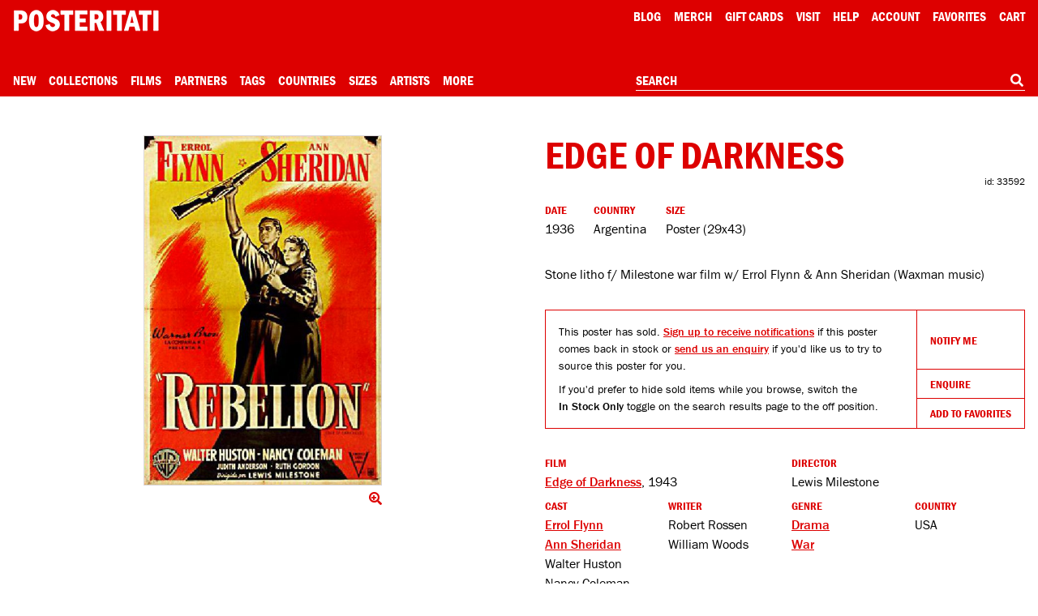

--- FILE ---
content_type: text/html; charset=utf-8
request_url: https://www.google.com/recaptcha/api2/anchor?ar=1&k=6Le_GHIaAAAAAALt4J45ZRqUPFoTLIAc8BwJZkc2&co=aHR0cHM6Ly9wb3N0ZXJpdGF0aS5jb206NDQz&hl=en&v=PoyoqOPhxBO7pBk68S4YbpHZ&size=invisible&anchor-ms=20000&execute-ms=30000&cb=odkf85dm8lzz
body_size: 49682
content:
<!DOCTYPE HTML><html dir="ltr" lang="en"><head><meta http-equiv="Content-Type" content="text/html; charset=UTF-8">
<meta http-equiv="X-UA-Compatible" content="IE=edge">
<title>reCAPTCHA</title>
<style type="text/css">
/* cyrillic-ext */
@font-face {
  font-family: 'Roboto';
  font-style: normal;
  font-weight: 400;
  font-stretch: 100%;
  src: url(//fonts.gstatic.com/s/roboto/v48/KFO7CnqEu92Fr1ME7kSn66aGLdTylUAMa3GUBHMdazTgWw.woff2) format('woff2');
  unicode-range: U+0460-052F, U+1C80-1C8A, U+20B4, U+2DE0-2DFF, U+A640-A69F, U+FE2E-FE2F;
}
/* cyrillic */
@font-face {
  font-family: 'Roboto';
  font-style: normal;
  font-weight: 400;
  font-stretch: 100%;
  src: url(//fonts.gstatic.com/s/roboto/v48/KFO7CnqEu92Fr1ME7kSn66aGLdTylUAMa3iUBHMdazTgWw.woff2) format('woff2');
  unicode-range: U+0301, U+0400-045F, U+0490-0491, U+04B0-04B1, U+2116;
}
/* greek-ext */
@font-face {
  font-family: 'Roboto';
  font-style: normal;
  font-weight: 400;
  font-stretch: 100%;
  src: url(//fonts.gstatic.com/s/roboto/v48/KFO7CnqEu92Fr1ME7kSn66aGLdTylUAMa3CUBHMdazTgWw.woff2) format('woff2');
  unicode-range: U+1F00-1FFF;
}
/* greek */
@font-face {
  font-family: 'Roboto';
  font-style: normal;
  font-weight: 400;
  font-stretch: 100%;
  src: url(//fonts.gstatic.com/s/roboto/v48/KFO7CnqEu92Fr1ME7kSn66aGLdTylUAMa3-UBHMdazTgWw.woff2) format('woff2');
  unicode-range: U+0370-0377, U+037A-037F, U+0384-038A, U+038C, U+038E-03A1, U+03A3-03FF;
}
/* math */
@font-face {
  font-family: 'Roboto';
  font-style: normal;
  font-weight: 400;
  font-stretch: 100%;
  src: url(//fonts.gstatic.com/s/roboto/v48/KFO7CnqEu92Fr1ME7kSn66aGLdTylUAMawCUBHMdazTgWw.woff2) format('woff2');
  unicode-range: U+0302-0303, U+0305, U+0307-0308, U+0310, U+0312, U+0315, U+031A, U+0326-0327, U+032C, U+032F-0330, U+0332-0333, U+0338, U+033A, U+0346, U+034D, U+0391-03A1, U+03A3-03A9, U+03B1-03C9, U+03D1, U+03D5-03D6, U+03F0-03F1, U+03F4-03F5, U+2016-2017, U+2034-2038, U+203C, U+2040, U+2043, U+2047, U+2050, U+2057, U+205F, U+2070-2071, U+2074-208E, U+2090-209C, U+20D0-20DC, U+20E1, U+20E5-20EF, U+2100-2112, U+2114-2115, U+2117-2121, U+2123-214F, U+2190, U+2192, U+2194-21AE, U+21B0-21E5, U+21F1-21F2, U+21F4-2211, U+2213-2214, U+2216-22FF, U+2308-230B, U+2310, U+2319, U+231C-2321, U+2336-237A, U+237C, U+2395, U+239B-23B7, U+23D0, U+23DC-23E1, U+2474-2475, U+25AF, U+25B3, U+25B7, U+25BD, U+25C1, U+25CA, U+25CC, U+25FB, U+266D-266F, U+27C0-27FF, U+2900-2AFF, U+2B0E-2B11, U+2B30-2B4C, U+2BFE, U+3030, U+FF5B, U+FF5D, U+1D400-1D7FF, U+1EE00-1EEFF;
}
/* symbols */
@font-face {
  font-family: 'Roboto';
  font-style: normal;
  font-weight: 400;
  font-stretch: 100%;
  src: url(//fonts.gstatic.com/s/roboto/v48/KFO7CnqEu92Fr1ME7kSn66aGLdTylUAMaxKUBHMdazTgWw.woff2) format('woff2');
  unicode-range: U+0001-000C, U+000E-001F, U+007F-009F, U+20DD-20E0, U+20E2-20E4, U+2150-218F, U+2190, U+2192, U+2194-2199, U+21AF, U+21E6-21F0, U+21F3, U+2218-2219, U+2299, U+22C4-22C6, U+2300-243F, U+2440-244A, U+2460-24FF, U+25A0-27BF, U+2800-28FF, U+2921-2922, U+2981, U+29BF, U+29EB, U+2B00-2BFF, U+4DC0-4DFF, U+FFF9-FFFB, U+10140-1018E, U+10190-1019C, U+101A0, U+101D0-101FD, U+102E0-102FB, U+10E60-10E7E, U+1D2C0-1D2D3, U+1D2E0-1D37F, U+1F000-1F0FF, U+1F100-1F1AD, U+1F1E6-1F1FF, U+1F30D-1F30F, U+1F315, U+1F31C, U+1F31E, U+1F320-1F32C, U+1F336, U+1F378, U+1F37D, U+1F382, U+1F393-1F39F, U+1F3A7-1F3A8, U+1F3AC-1F3AF, U+1F3C2, U+1F3C4-1F3C6, U+1F3CA-1F3CE, U+1F3D4-1F3E0, U+1F3ED, U+1F3F1-1F3F3, U+1F3F5-1F3F7, U+1F408, U+1F415, U+1F41F, U+1F426, U+1F43F, U+1F441-1F442, U+1F444, U+1F446-1F449, U+1F44C-1F44E, U+1F453, U+1F46A, U+1F47D, U+1F4A3, U+1F4B0, U+1F4B3, U+1F4B9, U+1F4BB, U+1F4BF, U+1F4C8-1F4CB, U+1F4D6, U+1F4DA, U+1F4DF, U+1F4E3-1F4E6, U+1F4EA-1F4ED, U+1F4F7, U+1F4F9-1F4FB, U+1F4FD-1F4FE, U+1F503, U+1F507-1F50B, U+1F50D, U+1F512-1F513, U+1F53E-1F54A, U+1F54F-1F5FA, U+1F610, U+1F650-1F67F, U+1F687, U+1F68D, U+1F691, U+1F694, U+1F698, U+1F6AD, U+1F6B2, U+1F6B9-1F6BA, U+1F6BC, U+1F6C6-1F6CF, U+1F6D3-1F6D7, U+1F6E0-1F6EA, U+1F6F0-1F6F3, U+1F6F7-1F6FC, U+1F700-1F7FF, U+1F800-1F80B, U+1F810-1F847, U+1F850-1F859, U+1F860-1F887, U+1F890-1F8AD, U+1F8B0-1F8BB, U+1F8C0-1F8C1, U+1F900-1F90B, U+1F93B, U+1F946, U+1F984, U+1F996, U+1F9E9, U+1FA00-1FA6F, U+1FA70-1FA7C, U+1FA80-1FA89, U+1FA8F-1FAC6, U+1FACE-1FADC, U+1FADF-1FAE9, U+1FAF0-1FAF8, U+1FB00-1FBFF;
}
/* vietnamese */
@font-face {
  font-family: 'Roboto';
  font-style: normal;
  font-weight: 400;
  font-stretch: 100%;
  src: url(//fonts.gstatic.com/s/roboto/v48/KFO7CnqEu92Fr1ME7kSn66aGLdTylUAMa3OUBHMdazTgWw.woff2) format('woff2');
  unicode-range: U+0102-0103, U+0110-0111, U+0128-0129, U+0168-0169, U+01A0-01A1, U+01AF-01B0, U+0300-0301, U+0303-0304, U+0308-0309, U+0323, U+0329, U+1EA0-1EF9, U+20AB;
}
/* latin-ext */
@font-face {
  font-family: 'Roboto';
  font-style: normal;
  font-weight: 400;
  font-stretch: 100%;
  src: url(//fonts.gstatic.com/s/roboto/v48/KFO7CnqEu92Fr1ME7kSn66aGLdTylUAMa3KUBHMdazTgWw.woff2) format('woff2');
  unicode-range: U+0100-02BA, U+02BD-02C5, U+02C7-02CC, U+02CE-02D7, U+02DD-02FF, U+0304, U+0308, U+0329, U+1D00-1DBF, U+1E00-1E9F, U+1EF2-1EFF, U+2020, U+20A0-20AB, U+20AD-20C0, U+2113, U+2C60-2C7F, U+A720-A7FF;
}
/* latin */
@font-face {
  font-family: 'Roboto';
  font-style: normal;
  font-weight: 400;
  font-stretch: 100%;
  src: url(//fonts.gstatic.com/s/roboto/v48/KFO7CnqEu92Fr1ME7kSn66aGLdTylUAMa3yUBHMdazQ.woff2) format('woff2');
  unicode-range: U+0000-00FF, U+0131, U+0152-0153, U+02BB-02BC, U+02C6, U+02DA, U+02DC, U+0304, U+0308, U+0329, U+2000-206F, U+20AC, U+2122, U+2191, U+2193, U+2212, U+2215, U+FEFF, U+FFFD;
}
/* cyrillic-ext */
@font-face {
  font-family: 'Roboto';
  font-style: normal;
  font-weight: 500;
  font-stretch: 100%;
  src: url(//fonts.gstatic.com/s/roboto/v48/KFO7CnqEu92Fr1ME7kSn66aGLdTylUAMa3GUBHMdazTgWw.woff2) format('woff2');
  unicode-range: U+0460-052F, U+1C80-1C8A, U+20B4, U+2DE0-2DFF, U+A640-A69F, U+FE2E-FE2F;
}
/* cyrillic */
@font-face {
  font-family: 'Roboto';
  font-style: normal;
  font-weight: 500;
  font-stretch: 100%;
  src: url(//fonts.gstatic.com/s/roboto/v48/KFO7CnqEu92Fr1ME7kSn66aGLdTylUAMa3iUBHMdazTgWw.woff2) format('woff2');
  unicode-range: U+0301, U+0400-045F, U+0490-0491, U+04B0-04B1, U+2116;
}
/* greek-ext */
@font-face {
  font-family: 'Roboto';
  font-style: normal;
  font-weight: 500;
  font-stretch: 100%;
  src: url(//fonts.gstatic.com/s/roboto/v48/KFO7CnqEu92Fr1ME7kSn66aGLdTylUAMa3CUBHMdazTgWw.woff2) format('woff2');
  unicode-range: U+1F00-1FFF;
}
/* greek */
@font-face {
  font-family: 'Roboto';
  font-style: normal;
  font-weight: 500;
  font-stretch: 100%;
  src: url(//fonts.gstatic.com/s/roboto/v48/KFO7CnqEu92Fr1ME7kSn66aGLdTylUAMa3-UBHMdazTgWw.woff2) format('woff2');
  unicode-range: U+0370-0377, U+037A-037F, U+0384-038A, U+038C, U+038E-03A1, U+03A3-03FF;
}
/* math */
@font-face {
  font-family: 'Roboto';
  font-style: normal;
  font-weight: 500;
  font-stretch: 100%;
  src: url(//fonts.gstatic.com/s/roboto/v48/KFO7CnqEu92Fr1ME7kSn66aGLdTylUAMawCUBHMdazTgWw.woff2) format('woff2');
  unicode-range: U+0302-0303, U+0305, U+0307-0308, U+0310, U+0312, U+0315, U+031A, U+0326-0327, U+032C, U+032F-0330, U+0332-0333, U+0338, U+033A, U+0346, U+034D, U+0391-03A1, U+03A3-03A9, U+03B1-03C9, U+03D1, U+03D5-03D6, U+03F0-03F1, U+03F4-03F5, U+2016-2017, U+2034-2038, U+203C, U+2040, U+2043, U+2047, U+2050, U+2057, U+205F, U+2070-2071, U+2074-208E, U+2090-209C, U+20D0-20DC, U+20E1, U+20E5-20EF, U+2100-2112, U+2114-2115, U+2117-2121, U+2123-214F, U+2190, U+2192, U+2194-21AE, U+21B0-21E5, U+21F1-21F2, U+21F4-2211, U+2213-2214, U+2216-22FF, U+2308-230B, U+2310, U+2319, U+231C-2321, U+2336-237A, U+237C, U+2395, U+239B-23B7, U+23D0, U+23DC-23E1, U+2474-2475, U+25AF, U+25B3, U+25B7, U+25BD, U+25C1, U+25CA, U+25CC, U+25FB, U+266D-266F, U+27C0-27FF, U+2900-2AFF, U+2B0E-2B11, U+2B30-2B4C, U+2BFE, U+3030, U+FF5B, U+FF5D, U+1D400-1D7FF, U+1EE00-1EEFF;
}
/* symbols */
@font-face {
  font-family: 'Roboto';
  font-style: normal;
  font-weight: 500;
  font-stretch: 100%;
  src: url(//fonts.gstatic.com/s/roboto/v48/KFO7CnqEu92Fr1ME7kSn66aGLdTylUAMaxKUBHMdazTgWw.woff2) format('woff2');
  unicode-range: U+0001-000C, U+000E-001F, U+007F-009F, U+20DD-20E0, U+20E2-20E4, U+2150-218F, U+2190, U+2192, U+2194-2199, U+21AF, U+21E6-21F0, U+21F3, U+2218-2219, U+2299, U+22C4-22C6, U+2300-243F, U+2440-244A, U+2460-24FF, U+25A0-27BF, U+2800-28FF, U+2921-2922, U+2981, U+29BF, U+29EB, U+2B00-2BFF, U+4DC0-4DFF, U+FFF9-FFFB, U+10140-1018E, U+10190-1019C, U+101A0, U+101D0-101FD, U+102E0-102FB, U+10E60-10E7E, U+1D2C0-1D2D3, U+1D2E0-1D37F, U+1F000-1F0FF, U+1F100-1F1AD, U+1F1E6-1F1FF, U+1F30D-1F30F, U+1F315, U+1F31C, U+1F31E, U+1F320-1F32C, U+1F336, U+1F378, U+1F37D, U+1F382, U+1F393-1F39F, U+1F3A7-1F3A8, U+1F3AC-1F3AF, U+1F3C2, U+1F3C4-1F3C6, U+1F3CA-1F3CE, U+1F3D4-1F3E0, U+1F3ED, U+1F3F1-1F3F3, U+1F3F5-1F3F7, U+1F408, U+1F415, U+1F41F, U+1F426, U+1F43F, U+1F441-1F442, U+1F444, U+1F446-1F449, U+1F44C-1F44E, U+1F453, U+1F46A, U+1F47D, U+1F4A3, U+1F4B0, U+1F4B3, U+1F4B9, U+1F4BB, U+1F4BF, U+1F4C8-1F4CB, U+1F4D6, U+1F4DA, U+1F4DF, U+1F4E3-1F4E6, U+1F4EA-1F4ED, U+1F4F7, U+1F4F9-1F4FB, U+1F4FD-1F4FE, U+1F503, U+1F507-1F50B, U+1F50D, U+1F512-1F513, U+1F53E-1F54A, U+1F54F-1F5FA, U+1F610, U+1F650-1F67F, U+1F687, U+1F68D, U+1F691, U+1F694, U+1F698, U+1F6AD, U+1F6B2, U+1F6B9-1F6BA, U+1F6BC, U+1F6C6-1F6CF, U+1F6D3-1F6D7, U+1F6E0-1F6EA, U+1F6F0-1F6F3, U+1F6F7-1F6FC, U+1F700-1F7FF, U+1F800-1F80B, U+1F810-1F847, U+1F850-1F859, U+1F860-1F887, U+1F890-1F8AD, U+1F8B0-1F8BB, U+1F8C0-1F8C1, U+1F900-1F90B, U+1F93B, U+1F946, U+1F984, U+1F996, U+1F9E9, U+1FA00-1FA6F, U+1FA70-1FA7C, U+1FA80-1FA89, U+1FA8F-1FAC6, U+1FACE-1FADC, U+1FADF-1FAE9, U+1FAF0-1FAF8, U+1FB00-1FBFF;
}
/* vietnamese */
@font-face {
  font-family: 'Roboto';
  font-style: normal;
  font-weight: 500;
  font-stretch: 100%;
  src: url(//fonts.gstatic.com/s/roboto/v48/KFO7CnqEu92Fr1ME7kSn66aGLdTylUAMa3OUBHMdazTgWw.woff2) format('woff2');
  unicode-range: U+0102-0103, U+0110-0111, U+0128-0129, U+0168-0169, U+01A0-01A1, U+01AF-01B0, U+0300-0301, U+0303-0304, U+0308-0309, U+0323, U+0329, U+1EA0-1EF9, U+20AB;
}
/* latin-ext */
@font-face {
  font-family: 'Roboto';
  font-style: normal;
  font-weight: 500;
  font-stretch: 100%;
  src: url(//fonts.gstatic.com/s/roboto/v48/KFO7CnqEu92Fr1ME7kSn66aGLdTylUAMa3KUBHMdazTgWw.woff2) format('woff2');
  unicode-range: U+0100-02BA, U+02BD-02C5, U+02C7-02CC, U+02CE-02D7, U+02DD-02FF, U+0304, U+0308, U+0329, U+1D00-1DBF, U+1E00-1E9F, U+1EF2-1EFF, U+2020, U+20A0-20AB, U+20AD-20C0, U+2113, U+2C60-2C7F, U+A720-A7FF;
}
/* latin */
@font-face {
  font-family: 'Roboto';
  font-style: normal;
  font-weight: 500;
  font-stretch: 100%;
  src: url(//fonts.gstatic.com/s/roboto/v48/KFO7CnqEu92Fr1ME7kSn66aGLdTylUAMa3yUBHMdazQ.woff2) format('woff2');
  unicode-range: U+0000-00FF, U+0131, U+0152-0153, U+02BB-02BC, U+02C6, U+02DA, U+02DC, U+0304, U+0308, U+0329, U+2000-206F, U+20AC, U+2122, U+2191, U+2193, U+2212, U+2215, U+FEFF, U+FFFD;
}
/* cyrillic-ext */
@font-face {
  font-family: 'Roboto';
  font-style: normal;
  font-weight: 900;
  font-stretch: 100%;
  src: url(//fonts.gstatic.com/s/roboto/v48/KFO7CnqEu92Fr1ME7kSn66aGLdTylUAMa3GUBHMdazTgWw.woff2) format('woff2');
  unicode-range: U+0460-052F, U+1C80-1C8A, U+20B4, U+2DE0-2DFF, U+A640-A69F, U+FE2E-FE2F;
}
/* cyrillic */
@font-face {
  font-family: 'Roboto';
  font-style: normal;
  font-weight: 900;
  font-stretch: 100%;
  src: url(//fonts.gstatic.com/s/roboto/v48/KFO7CnqEu92Fr1ME7kSn66aGLdTylUAMa3iUBHMdazTgWw.woff2) format('woff2');
  unicode-range: U+0301, U+0400-045F, U+0490-0491, U+04B0-04B1, U+2116;
}
/* greek-ext */
@font-face {
  font-family: 'Roboto';
  font-style: normal;
  font-weight: 900;
  font-stretch: 100%;
  src: url(//fonts.gstatic.com/s/roboto/v48/KFO7CnqEu92Fr1ME7kSn66aGLdTylUAMa3CUBHMdazTgWw.woff2) format('woff2');
  unicode-range: U+1F00-1FFF;
}
/* greek */
@font-face {
  font-family: 'Roboto';
  font-style: normal;
  font-weight: 900;
  font-stretch: 100%;
  src: url(//fonts.gstatic.com/s/roboto/v48/KFO7CnqEu92Fr1ME7kSn66aGLdTylUAMa3-UBHMdazTgWw.woff2) format('woff2');
  unicode-range: U+0370-0377, U+037A-037F, U+0384-038A, U+038C, U+038E-03A1, U+03A3-03FF;
}
/* math */
@font-face {
  font-family: 'Roboto';
  font-style: normal;
  font-weight: 900;
  font-stretch: 100%;
  src: url(//fonts.gstatic.com/s/roboto/v48/KFO7CnqEu92Fr1ME7kSn66aGLdTylUAMawCUBHMdazTgWw.woff2) format('woff2');
  unicode-range: U+0302-0303, U+0305, U+0307-0308, U+0310, U+0312, U+0315, U+031A, U+0326-0327, U+032C, U+032F-0330, U+0332-0333, U+0338, U+033A, U+0346, U+034D, U+0391-03A1, U+03A3-03A9, U+03B1-03C9, U+03D1, U+03D5-03D6, U+03F0-03F1, U+03F4-03F5, U+2016-2017, U+2034-2038, U+203C, U+2040, U+2043, U+2047, U+2050, U+2057, U+205F, U+2070-2071, U+2074-208E, U+2090-209C, U+20D0-20DC, U+20E1, U+20E5-20EF, U+2100-2112, U+2114-2115, U+2117-2121, U+2123-214F, U+2190, U+2192, U+2194-21AE, U+21B0-21E5, U+21F1-21F2, U+21F4-2211, U+2213-2214, U+2216-22FF, U+2308-230B, U+2310, U+2319, U+231C-2321, U+2336-237A, U+237C, U+2395, U+239B-23B7, U+23D0, U+23DC-23E1, U+2474-2475, U+25AF, U+25B3, U+25B7, U+25BD, U+25C1, U+25CA, U+25CC, U+25FB, U+266D-266F, U+27C0-27FF, U+2900-2AFF, U+2B0E-2B11, U+2B30-2B4C, U+2BFE, U+3030, U+FF5B, U+FF5D, U+1D400-1D7FF, U+1EE00-1EEFF;
}
/* symbols */
@font-face {
  font-family: 'Roboto';
  font-style: normal;
  font-weight: 900;
  font-stretch: 100%;
  src: url(//fonts.gstatic.com/s/roboto/v48/KFO7CnqEu92Fr1ME7kSn66aGLdTylUAMaxKUBHMdazTgWw.woff2) format('woff2');
  unicode-range: U+0001-000C, U+000E-001F, U+007F-009F, U+20DD-20E0, U+20E2-20E4, U+2150-218F, U+2190, U+2192, U+2194-2199, U+21AF, U+21E6-21F0, U+21F3, U+2218-2219, U+2299, U+22C4-22C6, U+2300-243F, U+2440-244A, U+2460-24FF, U+25A0-27BF, U+2800-28FF, U+2921-2922, U+2981, U+29BF, U+29EB, U+2B00-2BFF, U+4DC0-4DFF, U+FFF9-FFFB, U+10140-1018E, U+10190-1019C, U+101A0, U+101D0-101FD, U+102E0-102FB, U+10E60-10E7E, U+1D2C0-1D2D3, U+1D2E0-1D37F, U+1F000-1F0FF, U+1F100-1F1AD, U+1F1E6-1F1FF, U+1F30D-1F30F, U+1F315, U+1F31C, U+1F31E, U+1F320-1F32C, U+1F336, U+1F378, U+1F37D, U+1F382, U+1F393-1F39F, U+1F3A7-1F3A8, U+1F3AC-1F3AF, U+1F3C2, U+1F3C4-1F3C6, U+1F3CA-1F3CE, U+1F3D4-1F3E0, U+1F3ED, U+1F3F1-1F3F3, U+1F3F5-1F3F7, U+1F408, U+1F415, U+1F41F, U+1F426, U+1F43F, U+1F441-1F442, U+1F444, U+1F446-1F449, U+1F44C-1F44E, U+1F453, U+1F46A, U+1F47D, U+1F4A3, U+1F4B0, U+1F4B3, U+1F4B9, U+1F4BB, U+1F4BF, U+1F4C8-1F4CB, U+1F4D6, U+1F4DA, U+1F4DF, U+1F4E3-1F4E6, U+1F4EA-1F4ED, U+1F4F7, U+1F4F9-1F4FB, U+1F4FD-1F4FE, U+1F503, U+1F507-1F50B, U+1F50D, U+1F512-1F513, U+1F53E-1F54A, U+1F54F-1F5FA, U+1F610, U+1F650-1F67F, U+1F687, U+1F68D, U+1F691, U+1F694, U+1F698, U+1F6AD, U+1F6B2, U+1F6B9-1F6BA, U+1F6BC, U+1F6C6-1F6CF, U+1F6D3-1F6D7, U+1F6E0-1F6EA, U+1F6F0-1F6F3, U+1F6F7-1F6FC, U+1F700-1F7FF, U+1F800-1F80B, U+1F810-1F847, U+1F850-1F859, U+1F860-1F887, U+1F890-1F8AD, U+1F8B0-1F8BB, U+1F8C0-1F8C1, U+1F900-1F90B, U+1F93B, U+1F946, U+1F984, U+1F996, U+1F9E9, U+1FA00-1FA6F, U+1FA70-1FA7C, U+1FA80-1FA89, U+1FA8F-1FAC6, U+1FACE-1FADC, U+1FADF-1FAE9, U+1FAF0-1FAF8, U+1FB00-1FBFF;
}
/* vietnamese */
@font-face {
  font-family: 'Roboto';
  font-style: normal;
  font-weight: 900;
  font-stretch: 100%;
  src: url(//fonts.gstatic.com/s/roboto/v48/KFO7CnqEu92Fr1ME7kSn66aGLdTylUAMa3OUBHMdazTgWw.woff2) format('woff2');
  unicode-range: U+0102-0103, U+0110-0111, U+0128-0129, U+0168-0169, U+01A0-01A1, U+01AF-01B0, U+0300-0301, U+0303-0304, U+0308-0309, U+0323, U+0329, U+1EA0-1EF9, U+20AB;
}
/* latin-ext */
@font-face {
  font-family: 'Roboto';
  font-style: normal;
  font-weight: 900;
  font-stretch: 100%;
  src: url(//fonts.gstatic.com/s/roboto/v48/KFO7CnqEu92Fr1ME7kSn66aGLdTylUAMa3KUBHMdazTgWw.woff2) format('woff2');
  unicode-range: U+0100-02BA, U+02BD-02C5, U+02C7-02CC, U+02CE-02D7, U+02DD-02FF, U+0304, U+0308, U+0329, U+1D00-1DBF, U+1E00-1E9F, U+1EF2-1EFF, U+2020, U+20A0-20AB, U+20AD-20C0, U+2113, U+2C60-2C7F, U+A720-A7FF;
}
/* latin */
@font-face {
  font-family: 'Roboto';
  font-style: normal;
  font-weight: 900;
  font-stretch: 100%;
  src: url(//fonts.gstatic.com/s/roboto/v48/KFO7CnqEu92Fr1ME7kSn66aGLdTylUAMa3yUBHMdazQ.woff2) format('woff2');
  unicode-range: U+0000-00FF, U+0131, U+0152-0153, U+02BB-02BC, U+02C6, U+02DA, U+02DC, U+0304, U+0308, U+0329, U+2000-206F, U+20AC, U+2122, U+2191, U+2193, U+2212, U+2215, U+FEFF, U+FFFD;
}

</style>
<link rel="stylesheet" type="text/css" href="https://www.gstatic.com/recaptcha/releases/PoyoqOPhxBO7pBk68S4YbpHZ/styles__ltr.css">
<script nonce="PetiILNeDlygqBZ1dZO0ZA" type="text/javascript">window['__recaptcha_api'] = 'https://www.google.com/recaptcha/api2/';</script>
<script type="text/javascript" src="https://www.gstatic.com/recaptcha/releases/PoyoqOPhxBO7pBk68S4YbpHZ/recaptcha__en.js" nonce="PetiILNeDlygqBZ1dZO0ZA">
      
    </script></head>
<body><div id="rc-anchor-alert" class="rc-anchor-alert"></div>
<input type="hidden" id="recaptcha-token" value="[base64]">
<script type="text/javascript" nonce="PetiILNeDlygqBZ1dZO0ZA">
      recaptcha.anchor.Main.init("[\x22ainput\x22,[\x22bgdata\x22,\x22\x22,\[base64]/[base64]/MjU1Ong/[base64]/[base64]/[base64]/[base64]/[base64]/[base64]/[base64]/[base64]/[base64]/[base64]/[base64]/[base64]/[base64]/[base64]/[base64]\\u003d\x22,\[base64]\\u003d\\u003d\x22,\x22V8Ouwp3CrFZ1a8K1w6bCqMO7T8KtS8OdfVvDg8K8wqQMw65HwqxHecO0w59fw5nCvcKSJMK3L0rCmcKKwozDi8KRR8OZCcO6w44LwpIRdlg5wqzDi8OBwpDClx3DmMOvw7Row5nDvmTCuAZ/BsOhwrXDmDRrM2PCuVwpFsKSMMK6CcKpPUrDtCxQwrHCrcObPlbCr2cnYMOhGsKZwr8Ta23DoAN2woXCnTp8wo/[base64]/woLDnm9Nw7F/JcKTR8KOc8KUJMK6M8KfAmVsw7NKw6bDkwkcFiAQwoDCnMKpOAx3wq3Dq1Mpwqk5w6jCqjPCsy7CqhjDicOPSsK7w7NrwqYMw7g+C8OqwqXCg2kcYsOXcHrDg3HDpsOifzvDhidPaUBzTcKwBAsLwrIAwqDDplRdw7vDscKuw4bCmicNMsK4wpzDrsOTwqlXwqs/EG4IVz7CpCDDgzHDq3fCiMKEEcKbwoHDrSLCsHodw50IOcKuOWLCpMKcw7LCqcKlMMKTZiRuwrlNwoI6w61lwqUfQcK7GR03FxplaMOsP0bCgsKyw5BdwrfDjjR6w4gWwp0TwpNqRnJPBkEpIcOURhPCsFTDj8OeVVBxwrPDmcOGw7UFwrjDo3UbQTc3w7/Cn8K5FMOkPsK0w4J5Q3zCng3CllNNwqx6P8Kyw47DvsK4AcKnSkDDicOOScOBJMKBFWzCi8Ovw6jCryzDqQVowqIoasKNwpAAw6HCrcO5CRDCucOgwoEBCAxEw6EBXA1Aw6d1dcOXwp/Dm8Osa0MfCg7DpMKqw5nDhE3CmcOeWsKSAn/DvMKRCVDCuANMJSVlVcKTwr/[base64]/DucOtJULDplAZw67DvCEfX8O/[base64]/MsOSwpMrwohLBDXDsSFaEcK8QkTDlwPDoMK2woADesKFecOZwqljwrpXw4XDkR1yw5AJwoFOVsOONWshw6fCucKrAC7CmsOVw6R+wqtewq4fa0PDtnPDuC3DmgQ/cRZ6VMOjC8KTw61TPijDi8K9w4DCq8KCHHrDtSvChcOMEsOXMCzCqMK7w58qw70+wrbCgVNUwr/CmyPDoMKkw6w9Rztnw5FzwqfDlcKTIT7Dr2nDqcKTScObDFgQwoTDjSPCqzYdfsOYw5FJSMOYVE5Awq0jeMOoVsOkYMOFKRA+w4YCwqvDu8O0wpjDiMOhwrJkw5/DqcKebcOxfsOvCSfCpSPDoGnCk3oJw5bDgcO3w7USw6vCh8KmKMKTwrB0w6DCg8KBw4LDn8Kfw4bDr1rCjArDrnlEIsKTDcOfcghQwpJxwolhwrnDgsO3BWLDtm5gE8KXCQHDlS4/BMOfwp/[base64]/DlsOGwqLDvlY8NsKgwr8kNRdMJcOSw6XDkMKgwo9sYwRNw6Emw6DCpgfCrj9wU8O8w4XCgyTCqMONecOIa8Obwp9swptFJRMrw7LCuWHCk8OwPsOxw6tWw6B1PMOkwplUwrbDvidaHTgCaHluw7VTRMKvw5dhw7/DiMOkw4o8w77DgEjCo8Kswr7CmhTDuCUZw7UCEVfDhGp5w4PDg2bCqRfCvMOhwoPCjMKSDcKqwrlLwpsQZHp2SmBEw5Rkw6TDlUPDvcOcwobCpcKjwoHDl8KGV1hjCTA4NEh3L0jDtsKvwrsjw61VAsK5RcKMw7/CncOkBMOXwqvCiGsgX8OcKHPCsgMkw7jDgFvChn8OEcKrw7UJwqzCqGt+aATDjMKwwpQ+CsKswqfDucO9R8K7w6c8Jj/Ci2TDvx9Uw7LCpHBwf8KuRVzCszttw4JXTMK+M8K0P8KvSGQDw60FwoVfwrY/w6BqwoLDlA16KCsBZcO4w6lIHsKjw4PDv8KkTsKww5rCuCNhR8OPM8KLWW/Dki8lwqIew5bCt1h5dDN0w6DCqHgswpB0Q8OBOsOHLScSORtqwqXChSB4wq/CmErCu3DDosK7U2rCo2hZBcKTw5Jww5UiIcOxC24BSMOtMcOXw4l5w6wbBCBgc8ODw4XCg8KxIcKAGiLCqMK+B8K8wo3DpsOpw7JOw4XCgsOGw71JJBgUwp/Dv8OBZ1zDtsOgQ8OKw7sABsOpThJ1cC7DuMK1TsKVwr7CkMOMZmLCjzzDtmzCqTovfMOODcOywqvDgMO0wpxDwqpffkdhMcO0woAeC8K+CwPCnMKMb03DkDEoW39+FlLCpsKswrMgFC7ChMKCYhrDvQ/[base64]/[base64]/w7jDiH0FHinCsMOjwrDDlMKMXcKAw6JmZRnCpsO8PT5FwovCvcOkw41Dw4YCwofCrMKpUkURZsKROsOUw5/[base64]/CuCXDpzdgw4Y4EDkSw7zDrWdvTXnCmx5Gw4HCiTDCoVUJw7RoHMOxw63DtBHDkcK6w4kJwr7CiFhNwpJrHcOmOsKnVcKaVFnCiAEYJ008A8O6BSgSw5/[base64]/[base64]/Cn8KywrVHw6Nhw6vCuEUZw5PCtA/DmcKKw6jClXjDihHCoMOsMR99cMOsw6p+w6vCi8Khw4Buwr54w4M+XsOSwrTDqcKtFHnCgMOiwq4fw6zDrxw+w43DgMK8Jno9YhLCoCVsYcOGdkfDssKVwofCry/CmcKKw53Cl8Kvwrwrb8KWSsKbAMOGwr/Dh0x1woNhwqXCp34mEsKbNsKkcinDoEgZIsKTwr7DrcOdKwAsCGjCrGPCgHbClGQ+LcO/RsOiBGrCqHvDrBzDjWLDpsOGXsO0wpfCkMOcwoBdOBnDscOSCcO0wpXCtsKIOcK6eC9XeW3Dq8OYOcOKL3UCw7JNw7HDiBIWwpbDl8Kswp0Zw5wyfm81JiAQwodJwrXCoX85YcKdw7bCrw4aO0DDoiJXSsKkbMOZVxnDisOdwrg8F8KKZA1Mw6oFw73DtsO4Jz/DiWXDk8KtID09w63Cj8KCw7bCrMOhwqLCgiE8wqrCoCbCq8ORR1VXX3sqwqfCv8ORw6XCosKxw6QzVCBzUEUMwoXCpEvDr1LCn8O/w5fDq8KbZF7Dp0DCvsOkw4XDo8KOwrI4MTrCjgg/[base64]/eHImw7ZGbsKaCx/DhMOBwpZMcyNIwp/[base64]/DlSZNP8OtWHHDj8O0MMKYwqpRwprDmBzCv8O5w4Bgw75Pw7jCh0N6U8KMOV89wrh6w50cwrvCnBEsS8K/w4pRwpfDncObw7PCrwEdV3vDicKcwqsyw4/CqHJFcsKlX8KYw5dtwq0kPgDDj8OfwoTDmWZbw5HClG0Nw4vDsBA/wqbDixpOwps5binCoETDmMK9wq3Cg8Kcwrxuw7vCh8OHc1DDoMKhWMKSwrhUwrcnwpLCuTcIw6A8wqvDsjJuw5PDksO1woJvFCfDkWIywpXClHnDkSfCq8OrNcOCVcKBwpPDosKfwq/Ck8OZJMK6wpfCqsKBw6lywqdCaBN/[base64]/DlXPDjsO0w4XDlsO6wo/CqSgcLBcow5IIVCzCjsKvw5AXwpQ9w7RFw6jDq8KLKno7w41yw7PCo1DDhMOAb8OUAsOmwoPDn8K0MG0/wpUATGsjDMKBw77CtxLCisK5wq05csKdOhwfw7zDq1DDgz3CuznClcOzwrgyXsOawqnDr8OtVsKMwqNMw7PCvHLCpcOldMK1wp0lwppAdXoywoTCrsOyfRNYwpZ1wpbCvHJMwqkvEi5tw5I4w7nCksOEOVxuTiDCrMKawo1jW8Oxwq/Dh8KqQcKNR8OBFsKVJh/Cr8KOwrnDkcOAAhI3TVDCs3Zkw5DClQLCq8KmBsOPDsOAS0lJAcKFwqXDicOzw41eN8OyUMKyV8OId8Kbwp1QwoI1wq7CgEwTw5/DhVh3w67Cm2o6wrTDv0xaKVkpa8Orw51MFsOXPsO1csOwO8OScl8owow9KhDDpsOnwrfDiX/CtlYbw79eM8OJP8KuwqjCsk9lRcO1wp/ClmIxw6XCisK1wos1w6PDlsKUVyvDicONZVp/w7zCi8KjwokawqsVw4DDg15fwpjDkn9rw7vDucOpFcKdwowJcMK4wpF0w6U1w5fDvMOXw6VKGsOFw4vCn8O4w5xTwrHDr8OFwp/Dsn/CkmAWOyXCmGNqAG1UG8OxIsOZw5hHw4B3w7bDhkgMw5kvw43DnwzCjMOPwp3Dv8K1JMORw4puw7ZKL0BGNcOfw4IPw6rDnsOWwrfCg2XDvsO/TQsHTcKACRJdXB02S0PCrjgKw4jCtmgIIsKzEsOQw7PCq3jClFcVwoweZMOrMQx+w65/[base64]/[base64]/Cnghkwo4TwoTCnj4NNUkrKsKJEkJwYcOUwpVWw6UGw4cQw4AGbxXDijh2OMKffcKow7nCrMOqwpvCqG8eVMOyw6IKesOXFGhkQhISwpcDwohQwrfDlMKJFsOWw5/DgcOeSgQxCgvDvcOXwrwFw6siwpPCgiDCoMKhwqB4wrXCkwzCpcOjFhQ7NF3CncK2VCsZwqrDqjLCpcKfw45UEgEmwowedsKHXMKswrARwpcnRMKUw7/Dr8KVO8Kewr01AmDDryhaFcKTJAfCnn14wobCpj9Uw7N/EsOKVHzCr3nDscOVbmfComkmw4EJDcK2FsKWen8Od3/DpUTCtcKRFFrCh37Dq31dNMKkw4kvw7vCkcKMRjdeBTw7IcK9w7XCqcOTw4fDmn48wqJccyPDicOUH03CmsOnwotOc8OfwqjCn0MCY8KHRU7DjHLCisKQTzFLw7FBQ23Cq1s0w5jCpDzChB1Aw5Iuw57DllU1BcOlW8K6wqsowpkYwpQrwqbDlcKIwrDDhD/[base64]/DhhPDu3h1wrZlG2gaTHvDukfCnMOmKDTDiMKxwr1SYMOKwoLDlsO9w4DCrsKfwrXCl07DgETDpcOIf1/Cp8OnDQbDocO5woDCglvDq8K3EBvCmMKdTMKwwqrCrFbDuyx5wqgFPVbDhMOOCMKKdMO/[base64]/[base64]/[base64]/w5kmemXCvcKVUkDDocOuw6h5wojDlMKVw6kPVwIiw4HChBlnw41QdS8Xw4LDmMK9wpzDsMO2woVuwq/CuA1Cwp7Ct8KoScOJw7xANMONCC/DuHXCh8K1wr3CpGgeOMOXw7MROkgQRHrCpMKdRULDi8KNwrgJw5kZairDvT43w6LDv8KEw4zDrMKvw79GB0gWFR4+QxrDpcOTAlJWw6rCsjvCn0ljwoUDwqEawonDrcOYwoEow6zCqsK6wq/DoyDDvzzDsRV5wql5DXbCucOKw4DCt8Kmw4jDgcOdb8KhIcOOw4jDp1/[base64]/wocRTMO8MsKCw4wpV1LDqcKyw7fDmwDCl8KZw7TChU7Ds8OUwrsDUh1FXEp5wrnDvsK0bjLDmFJAesOLwqx9w59IwqREG3bDhMOcOw7Dr8KtO8OBwrXDqw1bwrzCuz1Nw6VnwpXDmlTDsMKXwr0HH8Kuw5nCrsOnw7rCpsKswp9pMwPDpj1YbsKtwovCucK5w4/Dm8KEw6zCksKELcOGX27Cs8OiwqkwBUFBKcOPJC3CpcKQwpDDmsOCcMK4w6rDr27DkcKAwrbDn1Fzw5/[base64]/[base64]/CqFJgwqXCt8ODEUbDpSF7w6lxfAF/f2LDjsO4bTcRw6c2wpsoQhV/QUUbw6jDrsK+wr9Rw4wJP3IdXcKULFJQDsKsw5nCrcKFQ8O6UcO0w5XCtsKFG8OdAMKCw60NwpIQw57CmsK1w4Zjwoo0woHDuMOAD8OebMOCQRjDsMK7w5YDMkfClMOyFl/[base64]/Cv8OYw7HClsKefMOFwrFMKEXCncOPQGMyw67Dm1jDlsK2w6rDsDjDj3HCtsKHcWBJHcKsw7UvKEjDmsKlwrQpFX7CssKQVcKNDgstEMKreiM3EsKlSsK4I0w2fcKPwqbDnMKzDMK7YyJYw6DDswBTw4HCrC/Dk8OAw5E2C37DvsKtWMOcF8OLaMKyIBtLwpcUw4HCsmDDpMKYEGrCgMKzwonCnMKeK8KhAREcScKAw6jDsls1X0JQwrfDvsOJE8OyHmNoCcOewo7Ds8Kaw7F9wo/DscKRCnDDhVZhIAg/V8KTw5gsw5PCvVHCscK+VMOsWMKxG11jwoZvTw5QTWFXwpUIw6zDsMKleMKhw4zDkBzCrcOEdMKNw7dFw4xew700dxhVPATDpmpVfMKvwpFvaCnDqMObfF1Nw4p/U8KUAcOrZ3MZw4k6IMOyw7PCmsKCWzrCocOmOlkTw44SXQ9CcsK/wrDCtGhkNMKWw5zCocKdwrnDmiHCiMOpw7HDucOPW8OOwoXDqsOZGMKrwpnDiMO3w7UyR8OHwrI2w5nClj4bwqgew4pJwpYkRg3DrxBVw6ozfcOPdMKeZsKLw6o5HMKDUMO0w7XCocOaY8Khw5HCsBwdaD/[base64]/w7IdwqvCvj03w4vDrcOTwqgUA1LDiMKpExdyDCPDgMKfw48ww7Z2EcOVD2jChBAdTcKlw4zDtWJTBW4Fw4DCrxVAwqsiw5jCnnXChFhDJsOEemXChMKNwp11ZGXDmgnCqy5mwpTDkcKyV8Omw654w5TChMKHP14pH8ORw4LCqcKkScO/OT/DsWVrd8KMw6/Csidlw6gfw6QYWRzDpcOgdivCvnZQf8O3w5IgeRfCrF/CmsOgwoTDlxPCssKOw6FIwqzDjjVuHUEQOlNlw44dw7DDgDzCuR7DkWBIw6xEBn8OMVzCh8KpPsOIw4xVBwoQOh7Du8OwUEdRQU8kYcOuSsKEDy5/cSDCg8OpdcOyGW96Sgp7Qg4ewqzDiRdUDsK8w7HCoHTCpUxEwpwBwpcUNHEuw57Dk3TCv1jDsMKZw7Nxw5s2WcOYw7QwwqTCv8K0GFjDmMO/RMKGOcKgw53DvsOow4rCmCLDoS8QEBjCiSleLk/CgsOTwo8awq7Dk8K7wrDDgTU6wrgwPVDDuW4awpjDpQ7DlEF/[base64]/[base64]/Cr3DCiz7Drh3DtsOeWFMQw7jCtS/[base64]/DkcO1fDrCmsK/wqvCnGzCk8O/M3RDEMOyw5rCuW83w53CkcOobsOLw6RcLsKPQ0HCicKMwoXDvHvClxstwpkyYVJbwp/CpQtiwplKw7nChsK6w6nDtsKhPEk9wr9OwrJdMcKNTWPCpwvCpitAw43CvMKiQMKKTHZHwodIwqfDpjsydzkgDyx1wrTCicKSK8O6wrTClMOGDCA4JzkdS3bDp1LCn8Ozf2bDl8O/OMKHFsO/w6Umw5IswqDCmERLAsOPwo4TdsOVwoPChcOSTMOxRzvCr8K5GhvCmMOgKsOxw7LDkEzCqsOnwoPDqh/[base64]/Pg1Ja8OeZ8K2wq7Dg8KwZiPCji3DuAbCujZFwqUZw4kBAcOIwq7CvEIzY1paw5J1G35Gw43CnwVBw6Ahw4R5wqJvOsOAfS1vwq/[base64]/DoXk/[base64]/CqsOBFMO3IcKtZ8OUYcOpcRHCpcOqLcOVw7gwMjEqwpnCukvDvD/Dr8OLGDfDm14qw6V5LcK0wrYbw6hcJ8KLMsOgTyAGNBEow4cywoDDtCjDnBk7w5XChMOtQycncMOXwrrCkn0Aw4EDcsOew4TCnsKPw4jClhrCi3V+aBktV8KOXcKnY8OPUsKtwq59w6UNw5gKf8Orw49KKsOuZ3dIVcO/[base64]/Cmk3DmClHw6jCuMO2aDplZ2IxwqgNw6fCmjgzw5x2eMOIwq4kw7xMw5HCrzYRw60/[base64]/CqcKFwoJfNXRHw6h5K8OCwohNw5ZtdMK+dGrDp8Ksw5DDncO5wqrDrws4w6o/PMOAw7vCu3bDo8ONP8Kpw4lLwpJ8w5tRwqwCTQvDmBU2wpwMMsOfw75/[base64]/w6tTPsO7w7bCmMKgw4jCvsKvRTwiwrrChDFUIMK7w7XCsh8ZFynDusKxwoExw4zDnWptB8KwwozCoDvDtW9dwoLDhsOpw7PCv8O0w4d7fcOkXVQ/e8O+YUhjNRt/w6vDqwBtwrVPwppIw4nDpTBJwpzCg2Fpw4d5wr94BSTDr8K/w6hmw5l/Yi9Ew6g6w63CqMK7ZB9yKzHCknDCmcOSwprDlSQkw7w2w6HDth/DmMKYw77Cs15MwopNw4khL8K7wqvDuUfDtlc6O014wqbDux/DlgDCsTZdwr/CvynCtWMRw7kyw6jDuAfCtcKodsKFwrTDksOsw443FSZXw5NCH8KIwp7Cs0fCuMKMw5I2wrrCucK0w4nCvjxEwoHDjnhGO8OcEgZgwqXCl8Oiw7DDtSxde8ORAsO9w6tnfMO7LVxCwoMEd8OhwoYMw68xw6vDtVsFw7HDgcK/w63CnMOiGF4gEcO0HhjDt2HDsARCwqbCl8KrwqjDuBTClsK4ASHDoMKcw6HCmsO1ahfCqF/CnE4TwrXClMOiDsOXAMKdw4F8w4nDhMKywr5Vw6TCh8OcwqfClALDvhJSSMO6w54WfUrCpsKpw6XCv8O3wrLCgV/CgsOfw7jCmFTDgMKqw7fDpMKYw5d4SidrcsKYwqU7wrNSFsOEPSkeX8KhJ3jDvcKrcsKJw7bCn3jCvTVjG1VTwp/CjSknVgnCssKIH3jCjcO5w4YpCFHCjmTDscKnw6VFw6rDicOuPFrDp8OGwqQpf8KIw6vDjcKfL1wHTkrChFMiwrl8GsKSesOGwqEowrkjw6PCh8OLAcKTw4FkwpDDjMOmwpk/w43ChlTDrMKLIQFqwrPChU8wJsKRTMOjwqfCqMOPw5XDt0HCvMKyQngmwpnDtgzCrD7DrXbDucO8wqlwwrPDhsOMwr9ETA5hPMOidmkBwqjCqy9pNgIgG8K3QcOSworCoQ4Nwq7CqTc/w67ChcOLwplLw7fCvWrCpC3CrcKHVMOXIMOVwqp4wrRlwqTDlcObR3UyRB/CocOfw5gHwo/DsRovw5smKcKQwpbCmsKDMMKow7XDvcKPw6A6w65YAk9Jwr8TDx/CqWnCgMOmDk/[base64]/K8O8wrFgw5nCu8OAw5spY3nChT4bwqBNwokQw6UYw74Ow6zCo8OswoBWecKPDSvDg8K0w74zwqzDqEnDr8ONw5QlO1Vsw4zDusK0w5h4BTBKw6zDlXjCo8OQScKEw6fCpUJUwo95w6EgwqvCvMKQw5BwTWzDpBzDrlDCm8KrWMK+wqQQw6/Dh8KJJhjCv0/Dnl3CmxjDocO/fsOrKcKPLmfCu8KAw4zCh8OXcsKpw7rDp8OhYMKSBcK1NMOMw5l4V8ONH8Kgw4DCgsKBwqYSwrhcw6Usw58aw5TDoMKbw43ClcK4aw8KCiVibmB0wqRCw4HDksOyw6nCpkPCr8O/Qmo/wrZpC1YCw6dQFXjCowXDsicqwo8nw64Sw4Ysw4M4wqDDiTprcMOyw6XDuwpJwpDCoErDucKSecKfw7XDgsKUwqXDisONw6zDuQ7CjG91w6vCum1dO8Ocw6wGwqLCog7CicKKWsK/[base64]/CusO3wqbCjABiwrXCrMKwPsO8wr/Dv8Oaw5Zxwo3CksKuw7pBwonCi8OTwqBXw6rCjzEYwq7DisOSw5k/w4VWw4ZdfMK0YAzDjy3DtsK5wpwxwrXDhcOPRWvCmsK0w6zCumFmbcK8w7VywrPCo8KDdsKrORrCmzbCqiXDs2YCOcK0JijCiMKow5JewoBEM8K/wqrCmWrDkMOPFRjCuXgAVcKJXcOGZWnDnjfCol7DhWFsWsK5wr/DoyBsHX5fcjRmekllw5Y5KBDDmV7Dl8KIw6nClkxGbxjDiRkkZFPCvsO5wqwFEMKWcVQTwrJFUnN7w6HDmMOWwr/DuC0gwpMrXwMFwqJWw6PCiHhywp1OJ8KNw5zCu8OBw6wXwqp5MsKaw7XDoMKlZ8KiwqLCpl3CmQbCv8O+w4rCmQwyLhdFwo/DiTzDksKEEX/Cly1Nw6TDkSLCuzM4w5tVwoLDvsOWwoViwqbDtgrDmsOVwoEyUysfwqsIDsK9w6jCm0vDoVbCizzCmsO6w6VVworDm8Klwp/CnDlxSsOMwpjDhsKJwohHNnjDs8KywrQxZ8O/w5fCmsOcwrzDtcK7w7DDhzfDhsKLwo9sw4dhw5wqNMObUMKuwoteIcKDw5TCoMO8w7EoQh4pVAvDqkfCmBHDiG/CvmUOUcKkbsOUbcKacz1Ow6gcPhjCkCvCn8OVMcKow67CjGBnwpF0D8OnMcKZwp5ycsKNfsK7BClxw5NbdBBGT8KIw4DDqxbCox18w5jDusK8RcOqw5rDqi/[base64]/w4LDusOJJcOHaxY1wqV8RcKZwpJQPQpAwofDgcOaw7YKTSPCpsOrGsKbwrXCp8KOwr7DvDzCqMK2NA/[base64]/w4fCgsOGHMOjKQEIw6/Ci0UvwppiUsOqwpnCqTfCicKVwpMFPMO2w5bClCbDiCLDoMKwAih7wrcJN3VkTsKEwq8EECDCksOuwoE5wp/DhcKBaTNcwrw8wqDDucKBKBdndsKKNUhIwrs3wp7DiFUDMMKNw7oaCTdGV01HFH0+w5NgbcO/OcOZUw/Cv8KLbXbDnwHCusKoaMKLMGIKe8OSw7dgf8OVWyjDr8O9OsKpw7NQwoUzJGXDnsKFScKabU/CocOlw7cWw5csw6PClcOvw79WbU1yYMK3w7QEPcOEw4InwphVw4lUGcKNA3DCpsOYMsKGbMO8OxfCn8OmwrLCq8OrW31Bw5rCqQEuPwHCn0/[base64]/[base64]/[base64]/CmcKvwpB/w7/CrMODU8OyaMKrw67CjCxLHwTDo2I2wrE/w7rDvsOjWhMkwovDgHpJw4jDssOoCcOjW8K9djx9w4jCnDzCvFnCnEMtX8Ovw4YLcRU/w4JZQjPDvQY6T8OSwp/Cmz94w5bCkTjCmsOBwrTDrR/DhsKDE8Kjw6TCuwvDrMOawoHCk13CpAxfwpcPwp4VInXCrsO/w7/DosONe8O0JQXCs8O+djwFw7oBcTTDlwrCulcSGcOFaFzDtFPCs8KQwqDCtcKaeUsEwrLDt8O+wo0Ww701w5vDgT7Cg8KIw6xPw5plw5ZKwpYqB8K2M0bDqcKhwpzDnsOjZ8Kmw7rCvjIuTMOXW0nDjUdlR8KjLsODw5J6QmEKwpY5wp/[base64]/Cg2oLEHHCqnPDln7DpcOYVjrCmMKPUyEdw7zDgMKowpEyVMKCwqE/w58IwoBuDjVsdcKfwqVcwoDDgHfDucKTJSzDvS7CisK9wrVjWGJWGhXCu8OQJcK3bMKNW8Ofw5I2w6bDpMOqfcO4wqZqKsOTMlTDgBZtwoLCicKCw4wNw6jDvMK9woMDa8KjRsK2DMO+V8OvHX7Dhiwaw5tOwqvDohhTwo/CtcKPwoTDvjk1csOBwoQDZhx0w45Pw6ELI8KHTMOVw5zDmj9qc8KwC0jCsDYtw6t4EH/CmMKvw60rw7TCn8KtIgQRwpJnKgJfwq8BNsKbwpM0csO2wpvDth5Gw4XCs8Oww5UAJBFzYMKaXC1/w4J3EsKrworCtsOTw5RJwo/Dg09Gwq18wqNRcx4OFcOIKGzCvhzCpsORw7M3w7NVw4pndnxYIsKbL17CrsKNScOkeURvXjnDvj9YwrHDoWFcQsKpw4dmwrJjw7wqwqtqV1xuLcOYSsKjw6RRwr5xw5bDh8KkOMK/[base64]/CuhBvw5FDSHR4YHgxw5Bvwqppw4teHcKqEcK5w5/DjEBhCcO0w4bCkcOfE0Vbw63DpFDDoU/DuULCv8KJZ1VLK8OxF8Olw6xlwqHCoinDksK7w7zCuMKOwo49eVEZQsOZBX7CoMOPd3shw6NHw7LDo8O3w67DoMOAwqnCuC1iw6TCvcK8wopfwr7DhCZlwrPDucKLw6N1wowKKcKXQMODw4HCk1NYfi9mwrDChsK1wp/CtHbDuk7DogvCuGHCnDPDsk0KwpYFRTPCicKjw4LDjsKCw4t6Wx3CoMKHw6nDl2x9BsKCw7rCkT5Uwr1VC3QHwoMoCFLDnnEdw7wMNkp7w57Cq0Ziw6tnSMK+KBLDnWfDgsOxw53DlcOcfcKRwp5nwp3CtsKUwrZzJMOxwr/[base64]/[base64]/DkcK1w5PDljt1w5XDiyRTJ8Odwr7DhmPCgSlTw7TCuWcBwpnChMKqecOEQsKrw6HCvQN/WSvCu1oEwpg0eT3Cj00gwrHClcO/e1sgw51gwppAw7gPw44yc8OjUsOYwoVCwo80WlDCj3UAM8ODwqvDrSsWwrVvwrrDqMO/XsKuCcObLk4iwp4hwqjCrcO8Z8K/Blh3dsOGMGbDqk3DlTzDm8O1bMKHw7B0GsKLw7TDq2U2wo3ChMOCc8KuwprCsxbDsnJZwropw708wrNHwpIew7toS8K1RsKzw7jDoMO+O8KsNyTDpSw0RMOdwrTDscOmwqNzS8OaPcOFworDu8OlX0RZwpTCvW7DgcODCMO4wpHDozbCizZ/e8O6Sn9OPMOEw6dSw4EAw53Cq8ODbSBXw4LDmxnDosKFLRw4w6fDrTfClcOww6HDkGLCu0BgD0HDnRoXIMKywq3CpxPDsMO4MHnCrkxVfBdtSsKmHXjCnMOCw41KwqgCwrsPKsKcw6bDosKxwrrCqVvCvG5iKcOhIMKQGCTCjMKIbSYJN8OqTTIMLm/DgsODwqrDknbDkMK4w4EKw5o7wp8gwpAbVVfCgsKBFsKaCcOYWsKCQMOjwp8ow5R6XwMGaW4ew5zDq2/DoX5BwoXCo8O4cAEnOS7Dl8KVGQNUG8K7MhnCqcKZPyZcwqBkwonDh8KZSkPCvm/DvMKEwpfDn8O+HxXDnHfDgUXDhcO/OGTDvCMrGAzCqDgaw6jDnMOLVgDCuycow4fDk8K3w63Cj8KeS3xRWhIXGsKZwoxzIcOsAGVgw7Q8w4fDlirDgsObwqodRWlvwrhRw7JYw4fDrR7DrsOCw4o+w6shw5/Dl2h7OWrDmC3CqmRiZQAeVMKgwqdoVMO0wp3CksKzSMO/[base64]/[base64]/Dol3CssKACMOuw5QHOMKqT2xJTsK4w6hMwqjDng3DusOVw5nDg8K7wq4Fw6HCvE/DtsO+GcO0w43CgcO0wpDCtkvCjFZ+eUvClXYww6wVw5fCnR/[base64]/Dq1oyGMO+OcK5wo/[base64]/DgGIyZAfCsMKLBB4aw57CuwrCn8KEw4AsUR3Du8OzPHvDq8O6AXwyfcKtLcO3w69TdW/DqsOnwq/DgijCtcOQXcKHa8O+ecOwYHV9CcKNwojDiG4uwp80I0/DnhvDvSnCgsO8MVEHw7rDi8OZwpLCkMONwpMDwp8Rw6wQw7xOwoAWwrbDksKQw5x/wrR7Y0fCvsKEwpg0wohpw7piP8OCGcKVwrjCjMOCwrJncUzDvMOpwoLCvH3Dj8Oawr3CpMKXw4QHT8ODY8KSQcOBBMKFw707QcO4VT8Dw7/DjDVuw7dMw6zDsTrDpsOJRcKFOhfCt8KYwp7Do1RQw60zHCYJw7RAUsOvNMOuw6ZIEF1nw4duYwbCsExgZ8O8UBYpb8K/w5bCnzVLZMKQacKJU8O8MzfDs07DvcOxwqrCvMKZwp/[base64]/CisOFC2JuwpPChsOaTwFHGj/CqMOow451w7LDnsKnV3AlwpkZcMOlasOnSzrDmXchw6oNwqvDgsOlJsKdUTsXwqrCpU1WwqLDhMKlwqPDvX4zSSXCtsKCw7A7EHxAEcK1NDBzw4B6woIieHbDpcOzC8OUwqhow61/wrg5w59vwpItw4nCi1nCiVYWH8OUWR8dT8O3BsOtJR7CiTovL3ZaNTQ+CMKxwqNlw58Cw4LDrcO/PMO5JcOzw53CtMO6c1PDvsK4w6vDkDMJwoxpwqXCm8K9MsKgIsOxHS89wopAUMK+EE9dwpDDtwXDknIjwrZsGHrDi8OIZHM8J0bDgsKVwrwtM8OVw6HCoMOFwp/Dix0DAj/Cv8KiwqbDhAQhwovDhcOMwpo0wofDk8KBwqXCi8KQZD4swp7CmV3DpHIlwqHCm8K3wog1aMKzw5hIP8Kqwq0YLMKnwoTCrMKgXMKmG8Kyw6PCmkTDh8K/w5sza8O/C8KwW8O8w7fDvsO2McO3MDjDpBx/w7UAw6DCu8KmAcO3Q8O7KMOeTGgKU1bDqzzCrsKzPB1Mw4E+w5/[base64]/LMKow5LDvnl1PHXDrS12w5zCgcKLbcOtw6vDvcKeTMK7w6BCb8ONdsKcHcKbFmEmwo86woFewop6wqHDtFIQwp4eR0DCrnIxw53DnMOWBhwHTHNofx7DusO5wq/DkhVqw7UUSw1/Pk5gwpcvDAEjFW9WKA7CoW1Lw4nDrgbCn8KZw6vDvkQ0KGcowq7DvSbCr8Obw5Mew7dbw5TCjMKow4IrCyfChcKjw5E+wqBpwrTCg8Kew6/DrFRkchVhw6pBPUodQwXDqcKewrB1G3lLIEIfwqHDj33Dj0zChSvCiCHCsMK/QBRWw5LDtCACw7nCqMOGC2jDlsOIeMKBwodYSsOiw5RVazvCsXvCiiHDlUVcwoBww5M+ecKNw6kIwox1GgMcw4HCsjbDnnkQw7ltITHDhsKiZBNawoAKWMKJV8K7wp7CqsKjInk/wpNbwpM2LMO2w7QwLMOkw6AMcsKxwq4afsKMw514NsKCWMKBD8KKFMOLR8O3GDbCpsKYwr5PwqPDmBXCi37CssO8w5IyY18/[base64]/[base64]/aRLCoMKuw53DngoXJ8Orw4DCjAA0w7tQwqbDiQQGw4otFzx2c8Ovwr5dw5hnwq00DGpnw5w+wpZoFn0+D8ORw6nDlkpDw59ceUgPKFvCusKjw4t2SsOdNcObNcOFDcKQwoTCpRIzw7bCscKVKsKdw41RJMOQUzx8XlVUwo5owrlAPsONdFPCrglRD8K/wrHDisKvw4MgGVrDoMOxTkdeKMKhw6XCt8KXw5zDpsOsw4/Dp8OTw5XCikopTcKQwos5WQYQw4rDoivDj8O/worDmcOLScOUwqLCnMKhwqvCpRt4wqEFaMO2wqFTw7FIwoPDhMKiMUPCjgnCmypew4csAcOPw4jDqcK+WcK4w7HCrsKvw5h3PBPCkMKywp/[base64]/K18sOTcdThLDqz/DkRfChcKwwqlywofDrMOsA2c3S3hbwqkqf8Olw7LDmcKnwr5JbMKaw5YgU8Oiwr0tZMOQLWzCvMKLfWDCtMOpaFoqCsOcw4NraxxEI3/[base64]/[base64]/wptPwqpeZcKXwofCvcO3wrMuO8KLY8KuThTDh8O+wrvDksKGw6DCqXxaH8KAwpjCs38Zw4DDpsOrBcK6wrzCgcOESH5Sw7PCjjsWwrnChsK0PlUuVcK5ahDDpMOCwrXCiwdXHMKuUn7DqcKELh8EXcKlb0dOwrHChWkwwoVmLkDCiMK/wpbDvMKew5XCvcO6L8OPw4vCtcOPV8OVw5jCsMKbwpnCvwUzE8Kaw5PDp8KUwpt/CBhfNMOhw7XDlB0uw49/w7vCqk1kw77DuHrDhsO4w4nDr8Kbw4HCjMKHZ8KQBsOyQcKfw6N5woQzw6RewqLDisOGw693JsKxU0vDoCLDjSjCqcK/wrPCvirCpsKBWmhrfjTDoCrDjMK2WMKab33DpsK2DU12VMO+dgHDt8KoPsODwrdSYGc9w7TDrsKrwo7DowU1wo/Do8KUMMOhJsOVRH3DknxregbCnHDCij/[base64]/CpsOywrQRO8OxwokdwrvDjcOmCsKZRsOUw5AKXwPCpMOtw6JXIBvDsTHCoSEyw4PCnE4+wq3CocOwE8KtFTtGwqHDoMKpEhfDocKjOj/Dp0XCqhzDpi0OcsOuGsK5asO2w5Uhw50Xwr3Dp8K3wqzCpDnCgcOFwqg0w7bDhkbDgnNONh0xGzTDgcKcwoweDMOkwoZTwo1XwoIaecOjw5XCnsKtTARzBMKRwrAEwo7CtCZebsKxTG/[base64]/DiScKw7HCg8KhD8OIwpdCUMOUbsOrwqsOwrjDoMO9wqzDki3DgATDtSLDsQ7CmcOedkbDqMKYw5hvZErDtz/CmznDtDfDijMgwp7CocKZBnAFwoMOw6jDjcORwrdoFcKpFcOWwpkewrtZBcKxw7HCmMKpw65TWsKocQzCoy/[base64]\x22],null,[\x22conf\x22,null,\x226Le_GHIaAAAAAALt4J45ZRqUPFoTLIAc8BwJZkc2\x22,0,null,null,null,1,[21,125,63,73,95,87,41,43,42,83,102,105,109,121],[1017145,246],0,null,null,null,null,0,null,0,null,700,1,null,0,\[base64]/76lBhnEnQkZnOKMAhnM8xEZ\x22,0,1,null,null,1,null,0,0,null,null,null,0],\x22https://posteritati.com:443\x22,null,[3,1,1],null,null,null,1,3600,[\x22https://www.google.com/intl/en/policies/privacy/\x22,\x22https://www.google.com/intl/en/policies/terms/\x22],\x22hksG37fCPRjvqI7zi0ZII61rUTR1G/cDowCAnT3movY\\u003d\x22,1,0,null,1,1769309884892,0,0,[67],null,[67],\x22RC-I9oP1uG_GTzxSA\x22,null,null,null,null,null,\x220dAFcWeA5GXOE5VJgzhzZNjb8sSZ-FwQjloJomNsSXiXprEhAvrD_d35F-e2qy9f87_4OHONSKBXPftP8NDYqmDSY1Qdk1QCX3-A\x22,1769392684823]");
    </script></body></html>